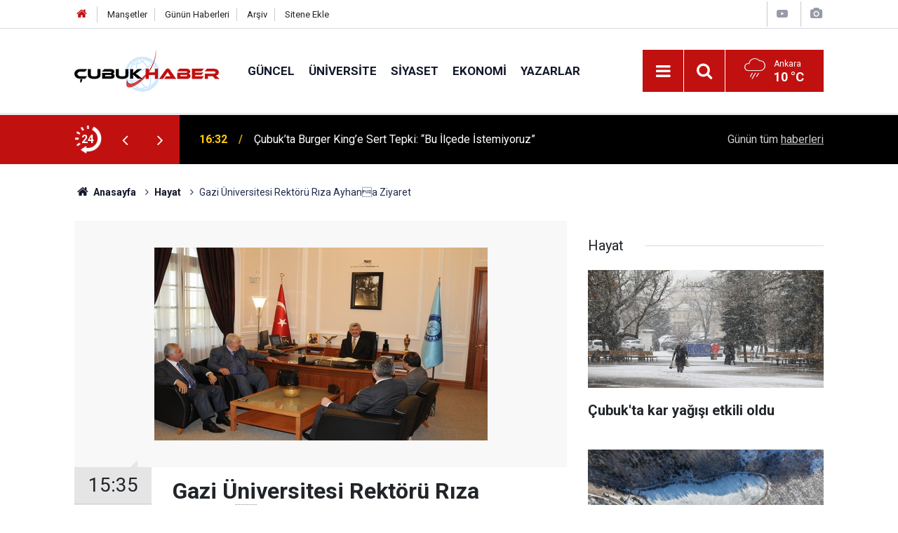

--- FILE ---
content_type: text/html; charset=UTF-8
request_url: https://www.cubukhaber.com/gazi-universitesi-rektoru-riza-ayhana-ziyaret-3209h.htm
body_size: 8605
content:
<!doctype html>
	<html lang="tr">
	<head>
		<meta charset="utf-8"/>
		<meta http-equiv="X-UA-Compatible" content="IE=edge"/>
		<meta name="viewport" content="width=device-width, initial-scale=1"/>
		<title>Gazi Üniversitesi Rektörü Rıza Ayhana Ziyaret</title>
		<meta name="description" content="Ziyarete; Çubuk Kaymakamı Meftun Dallı, Çubuk Belediye Başkanı Lokman Özden, Cumhuriyet Başsavcısı Hikmet Gürbüz, Atatürk Meslek Yüksek Okulu Müdürü Doç. Dr. Enver Aydoğan, katıldılar." />
<link rel="canonical" href="https://www.cubukhaber.com/gazi-universitesi-rektoru-riza-ayhana-ziyaret-3209h.htm" />
<link rel="amphtml" href="https://www.cubukhaber.com/service/amp/gazi-universitesi-rektoru-riza-ayhana-ziyaret-3209h.htm" />
<meta property="og:type" content="article" />
<meta property="og:site_name" content="Çubuk Haber" />
<meta property="og:url" content="https://www.cubukhaber.com/gazi-universitesi-rektoru-riza-ayhana-ziyaret-3209h.htm" />
<meta property="og:title" content="Gazi Üniversitesi Rektörü Rıza Ayhana Ziyaret" />
<meta property="og:description" content="Ziyarete; Çubuk Kaymakamı Meftun Dallı, Çubuk Belediye Başkanı Lokman Özden, Cumhuriyet Başsavcısı Hikmet Gürbüz, Atatürk Meslek Yüksek Okulu Müdürü Doç. Dr. Enver Aydoğan, katıldılar." />
<meta property="og:image" content="https://www.cubukhaber.com/d/news/5660.jpg" />
<meta property="og:image:width" content="702" />
<meta property="og:image:height" content="351" />
<meta name="twitter:card" content="summary_large_image" />
<meta name="twitter:site" content="@cubukhaber06" />
<meta name="twitter:url"  content="https://www.cubukhaber.com/gazi-universitesi-rektoru-riza-ayhana-ziyaret-3209h.htm" />
<meta name="twitter:title" content="Gazi Üniversitesi Rektörü Rıza Ayhana Ziyaret" />
<meta name="twitter:description" content="Ziyarete; Çubuk Kaymakamı Meftun Dallı, Çubuk Belediye Başkanı Lokman Özden, Cumhuriyet Başsavcısı Hikmet Gürbüz, Atatürk Meslek Yüksek Okulu Müdürü Doç. Dr. Enver Aydoğan, katıldılar." />
<meta name="twitter:image" content="https://www.cubukhaber.com/d/news/5660.jpg" />
		<meta name="robots" content="max-snippet:-1, max-image-preview:large, max-video-preview:-1"/>
		<link rel="manifest" href="/manifest.json"/>
		<link rel="icon" href="https://www.cubukhaber.com/d/assets/favicon/favicon.ico"/>
		<meta name="generator" content="CM News 6.0"/>

		<link rel="preconnect" href="https://fonts.googleapis.com"/>
		<link rel="preconnect" href="https://fonts.gstatic.com"/>
		<link rel="preconnect" href="https://www.google-analytics.com"/>
		<link rel="preconnect" href="https://stats.g.doubleclick.net"/>
		<link rel="preconnect" href="https://tpc.googlesyndication.com"/>
		<link rel="preconnect" href="https://pagead2.googlesyndication.com"/>

		<link rel="stylesheet" href="https://www.cubukhaber.com/d/assets/bundle/2019-main.css?1612878265"/>

		<script>
			const BURL = "https://www.cubukhaber.com/",
				DURL = "https://www.cubukhaber.com/d/";
			if ('serviceWorker' in navigator)
			{
				navigator.serviceWorker.register('/service-worker.js').then((registration) => {
					document.dispatchEvent(new CustomEvent('cm-sw-register', {detail: {sw: registration}}));
				});
			}
		</script>
		<script type="text/javascript" src="https://www.cubukhaber.com/d/assets/bundle/2019-main.js?1612878265" async></script>

		<!-- Global site tag (gtag.js) - Google Analytics -->
<script async src="https://www.googletagmanager.com/gtag/js?id=UA-42339033-1"></script>
<script>
window.dataLayer = window.dataLayer || [];
function gtag(){dataLayer.push(arguments);}
gtag('js', new Date());

gtag('config', 'UA-42339033-1');
</script>

<!-- Yandex.Metrika counter -->
<script type="text/javascript" >
   (function(m,e,t,r,i,k,a){m[i]=m[i]||function(){(m[i].a=m[i].a||[]).push(arguments)};
   m[i].l=1*new Date();k=e.createElement(t),a=e.getElementsByTagName(t)[0],k.async=1,k.src=r,a.parentNode.insertBefore(k,a)})
   (window, document, "script", "https://mc.yandex.ru/metrika/tag.js", "ym");

   ym(68560867, "init", {
        clickmap:true,
        trackLinks:true,
        accurateTrackBounce:true
   });
</script>
<noscript><div><img src="https://mc.yandex.ru/watch/68560867" style="position:absolute; left:-9999px;" alt="" /></div></noscript>
<!-- /Yandex.Metrika counter -->	</head>
	<body class="body-main news-detail news-5">
		<header class="base-header header-01">

	<div class="nav-top-container d-none d-lg-block">
		<div class="container">
			<div class="row">
				<div class="col">
					<nav class="nav-top">
	<div><a href="/" title="Anasayfa"><i class="icon-home"></i></a></div>
	<div><a href="/mansetler" title="Manşetler">Manşetler</a></div>
	<div>
		<a href="/son-haberler" title="Günün Haberleri">Günün Haberleri</a>
	</div>
	<div><a href="/ara" title="Arşiv">Arşiv</a></div>
	<div><a href="/sitene-ekle" title="Sitene Ekle">Sitene Ekle</a></div>
</nav>				</div>
				<div class="col-auto nav-icon">
					<div>
	<a href="/web-tv" title="Web TV"><span class="icon-youtube-play"></span></a>
</div>
<div>
	<a href="/foto-galeri" title="Foto Galeri"><span class="icon-camera"></span></a>
</div>
				</div>
			</div>
		</div>
	</div>

	<div class="nav-main-container">
		<div class="container">
			<div class="row h-100 align-items-center flex-nowrap">
				<div class="col-10 col-xl-auto brand">
					<a href="/" rel="home" title="Çubuk Haber">
						<img class="lazy" loading="lazy" data-src="https://www.cubukhaber.com/d/assets/logo.png" alt="Çubuk Haber" width="207" height="60"/>
					</a>
				</div>
				<div class="col-xl-auto d-none d-xl-block">
					<ul class="nav-main d-flex flex-row">
													<li>
								<a href="/guncel-haberleri-2hk.htm" title="Güncel">Güncel</a>
							</li>
														<li>
								<a href="/universite-haberleri-18hk.htm" title="Üniversite">Üniversite</a>
							</li>
														<li>
								<a href="/siyaset-haberleri-3hk.htm" title="Siyaset">Siyaset</a>
							</li>
														<li>
								<a href="/ekonomi-haberleri-4hk.htm" title="Ekonomi">Ekonomi</a>
							</li>
														<li>
								<a href="/yazarlar" title="Yazarlar">Yazarlar</a>
							</li>
												</ul>
				</div>
				<div class="col-2 col-xl-auto d-flex justify-content-end ml-auto">
					<ul class="nav-tool d-flex flex-row">
						<li>
							<button class="btn show-all-menu" aria-label="Menu"><i class="icon-menu"></i></button>
						</li>
						<!--li class="d-none d-sm-block"><button class="btn" aria-label="Ara"><i class="icon-search"></i></button></li-->
						<li class="d-none d-sm-block">
							<a class="btn" href="/ara"><i class="icon-search"></i></a>
						</li>
													<li class="align-items-center d-none d-lg-flex weather">
								<span class="weather-icon float-left"><i class="icon-accu-12"></i></span>
																<div class="weather-info float-left">
									<div class="city">Ankara										<span>10 °C</span></div>
								</div>
							</li>
											</ul>
				</div>
			</div>
		</div>
	</div>

	<section class="bar-last-news">
	<div class="container d-flex align-items-center">
		<div class="icon">
			<i class="icon-spin-cm-1 animate-spin"></i>
			<span>24</span>
		</div>
		<div class="items">
			<div class="owl-carousel owl-align-items-center" data-options='{
				"items": 1,
				"rewind": true,
				"autoplay": true,
				"autoplayHoverPause": true,
				"dots": false,
				"nav": true,
				"navText": "icon-angle",
				"animateOut": "slideOutUp",
				"animateIn": "slideInUp"}'
			>
									<div class="item">
						<span class="time">16:32</span>
						<a href="/cubukta-burger-kinge-sert-tepki-bu-ilcede-istemiyoruz-16767h.htm">Çubuk’ta Burger King’e Sert Tepki: “Bu İlçede İstemiyoruz”</a>
					</div>
										<div class="item">
						<span class="time">16:29</span>
						<a href="/cubuk-imderden-ankarada-guclu-temaslar-ato-ve-ankaragucune-ziyaret-16766h.htm">Çubuk İMDER’den Ankara’da Güçlü Temaslar: ATO ve Ankaragücü’ne Ziyaret</a>
					</div>
										<div class="item">
						<span class="time">12:25</span>
						<a href="/ankaragucunde-yeni-donem-baskanlik-gorevi-ilhami-alparslana-emanet-16763h.htm">Ankaragücü’nde Yeni Dönem: Başkanlık Görevi İlhami Alparslan’a Emanet</a>
					</div>
										<div class="item">
						<span class="time">12:23</span>
						<a href="/aybu-rektoru-koseoglundan-baskan-demirbasa-ziyaret-16762h.htm">AYBÜ Rektörü Köseoğlu’ndan Başkan Demirbaş’a Ziyaret</a>
					</div>
										<div class="item">
						<span class="time">12:20</span>
						<a href="/cubukta-egitim-icin-guc-birligi-aybu-ile-stratejik-is-birligi-toplantisi-16761h.htm">ÇUBUK’TA EĞİTİM İÇİN GÜÇ BİRLİĞİ: AYBÜ İLE STRATEJİK İŞ BİRLİĞİ TOPLANTISI</a>
					</div>
										<div class="item">
						<span class="time">12:17</span>
						<a href="/cubuk-imder-baskani-neseliden-sert-tepki-o-eli-kiracak-kudrete-sahibiz-16760h.htm">ÇUBUK İMDER BAŞKANI NEŞELİ’DEN SERT TEPKİ: "O ELİ KIRACAK KUDRETE SAHİBİZ!"</a>
					</div>
										<div class="item">
						<span class="time">12:13</span>
						<a href="/devleti-aliyye-ocaklarinda-hadis-derslerine-yeni-konakta-yogun-ilgi-16759h.htm">Devleti Aliyye Ocakları’nda Hadis Derslerine Yeni Konakta Yoğun İlgi</a>
					</div>
										<div class="item">
						<span class="time">12:30</span>
						<a href="/cubuk-soforler-odasinda-guven-tazelendi-baskan-fatih-rasit-neseli-yeniden-secildi-16764h.htm">Çubuk Şoförler Odası’nda Güven Tazelendi: Başkan Fatih Raşit Neşeli Yeniden Seçildi</a>
					</div>
										<div class="item">
						<span class="time">12:43</span>
						<a href="/cubukta-esnafin-birligi-guven-tazeledi-satilmis-kocak-yeniden-baskan-16765h.htm">Çubuk’ta Esnafın Birliği Güven Tazeledi: Satılmış Koçak Yeniden Başkan!</a>
					</div>
										<div class="item">
						<span class="time">23:13</span>
						<a href="/cubukta-kar-yagisi-etkili-oldu-3-16758h.htm">Çubuk'ta kar yağışı etkili oldu</a>
					</div>
								</div>
		</div>
		<div class="all-link">
			<a href="/son-haberler">Günün tüm <u>haberleri</u></a>
		</div>
	</div>
</section>
</header>

<section class="breadcrumbs">
	<div class="container">

		<ol>
			<li><a href="https://www.cubukhaber.com/"><h1><i class="icon-home"></i> Anasayfa</h1></a></li>
																		<li><a href="https://www.cubukhaber.com/hayat-haberleri-5hk.htm"><h2>Hayat</h2></a></li>
																					<li><h3>Gazi Üniversitesi Rektörü Rıza Ayhana Ziyaret</h3></li>
									</ol>

	</div>
</section>
<!-- -->
	<main role="main">
				<div class="container section-padding-gutter">
							<div class="row">
	<div class="col-12 col-lg-8">
	<div class="page-content  news-scroll" data-pages="[{&quot;id&quot;:&quot;16767&quot;,&quot;link&quot;:&quot;cubukta-burger-kinge-sert-tepki-bu-ilcede-istemiyoruz-16767h.htm&quot;},{&quot;id&quot;:&quot;16766&quot;,&quot;link&quot;:&quot;cubuk-imderden-ankarada-guclu-temaslar-ato-ve-ankaragucune-ziyaret-16766h.htm&quot;},{&quot;id&quot;:&quot;16763&quot;,&quot;link&quot;:&quot;ankaragucunde-yeni-donem-baskanlik-gorevi-ilhami-alparslana-emanet-16763h.htm&quot;},{&quot;id&quot;:&quot;16762&quot;,&quot;link&quot;:&quot;aybu-rektoru-koseoglundan-baskan-demirbasa-ziyaret-16762h.htm&quot;},{&quot;id&quot;:&quot;16761&quot;,&quot;link&quot;:&quot;cubukta-egitim-icin-guc-birligi-aybu-ile-stratejik-is-birligi-toplantisi-16761h.htm&quot;},{&quot;id&quot;:&quot;16760&quot;,&quot;link&quot;:&quot;cubuk-imder-baskani-neseliden-sert-tepki-o-eli-kiracak-kudrete-sahibiz-16760h.htm&quot;},{&quot;id&quot;:&quot;16759&quot;,&quot;link&quot;:&quot;devleti-aliyye-ocaklarinda-hadis-derslerine-yeni-konakta-yogun-ilgi-16759h.htm&quot;},{&quot;id&quot;:&quot;16764&quot;,&quot;link&quot;:&quot;cubuk-soforler-odasinda-guven-tazelendi-baskan-fatih-rasit-neseli-yeniden-secildi-16764h.htm&quot;},{&quot;id&quot;:&quot;16765&quot;,&quot;link&quot;:&quot;cubukta-esnafin-birligi-guven-tazeledi-satilmis-kocak-yeniden-baskan-16765h.htm&quot;},{&quot;id&quot;:&quot;16758&quot;,&quot;link&quot;:&quot;cubukta-kar-yagisi-etkili-oldu-3-16758h.htm&quot;}]">
	<div class="post-article" id="news-'3209" data-order="1" data-id="3209" data-title="Gazi Üniversitesi Rektörü Rıza Ayhana Ziyaret" data-url="https://www.cubukhaber.com/gazi-universitesi-rektoru-riza-ayhana-ziyaret-3209h.htm">
		<div class="article-detail news-detail">

			<div class="article-image">
									<div class="imgc image">
						<img class="lazy" loading="lazy" src="[data-uri]" data-src="https://www.cubukhaber.com/d/news/5660.jpg" data-sizes="auto" data-srcset-pass="https://www.cubukhaber.com/d/news_ts/5660.jpg 414w, https://www.cubukhaber.com/d/news_t/5660.jpg 702w, https://www.cubukhaber.com/d/news/5660.jpg 1280w" alt="Gazi Üniversitesi Rektörü Rıza Ayhana Ziyaret"/>
					</div>
							</div>

			<aside class="article-side">
				<div class="position-sticky">
					<div class="content-date">
						<time class="p1" datetime="2009-05-16 15:35:00">15:35</time>
						<span class="p2">16 Mayıs 2009</span>
					</div>
					<div class="content-tools bookmark-block" data-type="1" data-twitter="cubukhaber06">
						<button class="icon-mail-alt bg" onclick="return openPopUp_520x390('/send_to_friend.php?type=1&amp;id=3209');" title="Arkadaşına Gönder"></button>
						<button class="icon-print bg" onclick="return openPopUp_670x500('/print.php?type=1&amp;id=3209')" title="Yazdır"></button>

													<button class="icon-comment bg" onclick="$.scrollTo('#comment_form_3209', 600);" title="Yorum Yap"></button>
																	</div>
				</div>
			</aside>

			<article class="article-content">

				<div class="content-heading">
					<h1 class="content-title">Gazi Üniversitesi Rektörü Rıza Ayhana Ziyaret</h1>
					<h2 class="content-description">Ziyarete; Çubuk Kaymakamı Meftun Dallı, Çubuk Belediye Başkanı Lokman Özden, Cumhuriyet Başsavcısı Hikmet Gürbüz, Atatürk Meslek Yüksek Okulu Müdürü Doç. Dr. Enver Aydoğan, katıldılar.</h2>
				</div>

				
				
				<div class="text-content">
					<p style="TEXT-INDENT: 35.4pt"><span style="COLOR: black"><font size="3"><font>Çubuk Kaymakamı Dallı, ziyarette yaptığı konuşmada, ilçelerinden kendilerine selam getirdiklerini ifade ettiler. Cumhuriyet Başsavcısı Hikmet Gürbüz"de ziyarette Çubuk Adliyesinde görevli mübaşir Alattin Baltacı"nın karakalem çalışması tabloyu tüm Çubuklular adına Gazi Üniversitesi Rektörü Prof. Dr. Rıza Ayhan"a hediye etti</font></font></span></p>
<p style="TEXT-INDENT: 35.4pt"><span style="COLOR: black"><font size="3"><font>Tarihi bir geçmişi olan Çubuk"ta Yıldırım Beyazıt Üniversitesinin kurulmasını çok arzuladıklarını ifade eden Çubuk Belediye Başkanı Lokman Özden, ""Müstakil bir üniversitenin ilçemize kazandırılması konusunda ilçemizde tüm siyasi partiler, sivil toplum örgütleri ve halkımız görüş birliği içerisinde ve sabırsızlıkla beklemektedirler. Büyükşehir Belediye Başkanımız Melih Gökçek de konuya<span> </span> çok yakın ve her türlü desteği verebileceğini ifade etmişti. Sizlerinde bildiği gibi kendileri Ankara"nın üniversite şehri olması konusunda istekleri var ve bu konuda üniversitelere her türlü desteğe hazır olduğunu belirtmişlerdi. Metropol bir ilçe olan ilçemiz üniversite şehri olma yolunda ciddi bir yol kat etmiştir. Sizlerin, Cumhurbaşkanımızın, Hükümetimizin ve Büyükşehir belediyemizin destekleri ile de en kısa zamanda bu isteğimizin gerçekleşeceğine inanıyoruz""dedi.</font></font></span><span style="COLOR: black"><img height="336" src="https://www.cubukhaber.com/d/news/5661.jpg" width="448"></span></p>
<div style="TEXT-INDENT: 35.4pt"><span style="COLOR: black"><font size="3">Ziyaretten duyduğu memnuniyeti dile getiren Gazi Üniversitesi Rektörü Ayhan Ankara da 5. devlet üniversitesinin Çubuk"ta kurulacağı müjdesini daha öncesinden verdiklerini vurguladı. Üniversitenin kurulması için herhangi bir sorunun olmadığını ifade eden Ayhan, bu konu ile ilgili Cumhurbaşkanı, Başbakan, YÖK Başkanı ve Büyükşehir Belediye Başkanı ile görüşmeler yaptığını da sözlerine ekledi.</font></span></div></p>				</div>

				
				
				
				
				
				
				
			</article>
		</div>

		
				<section class="comment-block">
		<h1 class="caption"><span>HABERE</span> YORUM KAT</h1>

		<div class="comment_add clearfix">
	<form method="post" id="comment_form_3209" onsubmit="return addComment(this, 1, 3209);">
		<textarea name="comment_content" class="comment_content" rows="6" placeholder="YORUMUNUZ" maxlength="500"></textarea>
		<input type="hidden" name="reply" value="0"/>
		<span class="reply_to"></span>
		<input type="text" name="member_name" class="member_name" placeholder="AD-SOYAD"/>
		<input type="submit" name="comment_submit" class="comment_submit" value="YORUMLA"/>
	</form>
			<div class="info"><b>UYARI:</b> Küfür, hakaret, rencide edici cümleler veya imalar, inançlara saldırı içeren, imla kuralları ile yazılmamış,<br /> Türkçe karakter kullanılmayan ve büyük harflerle yazılmış yorumlar onaylanmamaktadır.</div>
	</div>
		
	</section>

	<div id="fb-comments-3209" class="fb-comments" data-href="https://www.cubukhaber.com/gazi-universitesi-rektoru-riza-ayhana-ziyaret-3209h.htm" data-width="100%" data-numposts="10" data-colorscheme="light"></div>

<!-- -->

		
		
			</div>
	</div>
	</div>
			<div class="col-12 col-lg-4">
			<section class="side-content news-side-list ">
			<header class="side-caption">
			<div><span>Hayat </span></div>
		</header>
		<div class="row">
																<div class="col-12 mb-4 box-02">
						<div class="post-item ia">
			<a href="/cubukta-kar-yagisi-etkili-oldu-3-16758h.htm">
				<div class="imgc">
					<img class="lazy" loading="lazy" data-src="https://www.cubukhaber.com/d/news/19539.jpg" alt="Çubuk&#039;ta kar yağışı etkili oldu"/>
				</div>
				<span class="t">Çubuk'ta kar yağışı etkili oldu</span>
											</a>
		</div>
					</div>
			
														<div class="col-12 mb-4 box-02">
						<div class="post-item ia">
			<a href="/cubuk-karagolde-kis-masali-gol-buz-tuttu-doga-sessizlige-burundu-16756h.htm">
				<div class="imgc">
					<img class="lazy" loading="lazy" data-src="https://www.cubukhaber.com/d/news/19537.jpg" alt="Çubuk Karagöl’de Kış Masalı: Göl Buz Tuttu, Doğa Sessizliğe Büründü"/>
				</div>
				<span class="t">Çubuk Karagöl’de Kış Masalı: Göl Buz Tuttu, Doğa Sessizliğe Büründü</span>
											</a>
		</div>
					</div>
															<div class="col-12">
									</div>
			
														<div class="col-12 mb-4 box-02">
						<div class="post-item ia">
			<a href="/dus-alirken-sicak-su-gelene-kadar-10-litre-temiz-su-bosa-akiyor-16749h.htm">
				<div class="imgc">
					<img class="lazy" loading="lazy" data-src="https://www.cubukhaber.com/d/news/19530.jpg" alt="Duş Alırken Sıcak Su Gelene Kadar 10 Litre Temiz Su Boşa Akıyor"/>
				</div>
				<span class="t">Duş Alırken Sıcak Su Gelene Kadar 10 Litre Temiz Su Boşa Akıyor</span>
											</a>
		</div>
					</div>
			
														<div class="col-12 mb-4 box-02">
						<div class="post-item ia">
			<a href="/cubukta-dogayla-ortak-yasam-16746h.htm">
				<div class="imgc">
					<img class="lazy" loading="lazy" data-src="https://www.cubukhaber.com/d/news/19527.jpg" alt="ÇUBUK’TA DOĞAYLA ORTAK YAŞAM"/>
				</div>
				<span class="t">ÇUBUK’TA DOĞAYLA ORTAK YAŞAM</span>
											</a>
		</div>
					</div>
															<div class="col-12">
									</div>
			
														<div class="col-12 mb-4 box-02">
						<div class="post-item ia">
			<a href="/cubukta-yogun-sis-kazalari-beraberinde-getirdi-5-yarali-16744h.htm">
				<div class="imgc">
					<img class="lazy" loading="lazy" data-src="https://www.cubukhaber.com/d/news/19525.jpg" alt="Çubuk’ta Yoğun Sis Kazaları Beraberinde Getirdi: 5 Yaralı"/>
				</div>
				<span class="t">Çubuk’ta Yoğun Sis Kazaları Beraberinde Getirdi: 5 Yaralı</span>
											</a>
		</div>
					</div>
			
														<div class="col-12 mb-4 box-02">
						<div class="post-item ia">
			<a href="/uyusturucuya-karsi-kutsal-hamle-250-bagimli-genc-umre-yolunda-16739h.htm">
				<div class="imgc">
					<img class="lazy" loading="lazy" data-src="https://www.cubukhaber.com/d/news/19520.jpg" alt="“Uyuşturucuya Karşı Kutsal Hamle: 250 Bağımlı Genç Umre Yolunda”"/>
				</div>
				<span class="t">“Uyuşturucuya Karşı Kutsal Hamle: 250 Bağımlı Genç Umre Yolunda”</span>
											</a>
		</div>
					</div>
															<div class="col-12">
									</div>
			
														<div class="col-12 mb-4 box-02">
						<div class="post-item ia">
			<a href="/unutmayalim-ki-herkes-bir-engelli-adayidir-16732h.htm">
				<div class="imgc">
					<img class="lazy" loading="lazy" data-src="https://www.cubukhaber.com/d/news/19513.jpg" alt="UNUTMAYALIM Kİ; HERKES BİR ENGELLİ ADAYIDIR..."/>
				</div>
				<span class="t">UNUTMAYALIM Kİ; HERKES BİR ENGELLİ ADAYIDIR...</span>
											</a>
		</div>
					</div>
			
														<div class="col-12 mb-4 box-02">
						<div class="post-item ia">
			<a href="/3-aralik-dunya-engelliler-gunu-kutlandi-1-16731h.htm">
				<div class="imgc">
					<img class="lazy" loading="lazy" data-src="https://www.cubukhaber.com/d/news/19512.jpg" alt="“3 ARALIK DÜNYA ENGELLİLER GÜNÜ” KUTLANDI..."/>
				</div>
				<span class="t">“3 ARALIK DÜNYA ENGELLİLER GÜNÜ” KUTLANDI...</span>
											</a>
		</div>
					</div>
												</div>
</section>		</div>
		</div>
		</div>
	</main>

	<footer class="base-footer footer-01">
	<div class="nav-top-container">
		<div class="container">
			<div class="row">
				<div class="col-12 col-lg-auto">
					Çubuk Haber &copy; 2007				</div>
				<div class="col-12 col-lg-auto">
					<nav class="nav-footer">
	<div><a href="/" title="Anasayfa">Anasayfa</a></div>
	<div><a href="/kunye" title="Künye">Künye</a></div>
	<div><a href="/iletisim" title="İletişim">İletişim</a></div>
	<div>
		<a href="/gizlilik-ilkeleri" title="Gizlilik İlkeleri">Gizlilik İlkeleri</a>
	</div>
	<div><a href="/sitene-ekle" title="Sitene Ekle">Sitene Ekle</a></div>
</nav>
				</div>
				<div class="col-12 col-lg-auto">
					<div class="nav-social"><a class="facebook-bg" href="https://www.facebook.com/www.cubukhaber.com.tr/" rel="nofollow noopener noreferrer" target="_blank" title="Facebook ile takip et"><i class="icon-facebook"></i></a><a class="twitter-bg" href="https://twitter.com/cubukhaber06" rel="nofollow noopener noreferrer" target="_blank" title="Twitter ile takip et"><i class="icon-twitter"></i></a><a class="instagram-bg" href="https://www.instagram.com/cubukhaber06" rel="nofollow noopener noreferrer" target="_blank" title="Instagram ile takip et"><i class="icon-instagramm"></i></a><a class="rss-bg" href="/service/rss.php" target="_blank" title="RSS, News Feed, Haber Beslemesi"><i class="icon-rss"></i></a></div>				</div>
			</div>
		</div>
	</div>
		<div class="container">
		<div class="row">
			<div class="col cm-sign">
				<i class="icon-cm" title="CM Bilişim Teknolojileri"></i>
				<a href="https://www.cmbilisim.com/haber-portali-20s.htm?utm_referrer=https%3A%2F%2Fwww.cubukhaber.com%2F" target="_blank" title="CMNews Haber Portalı Yazılımı">Haber Portalı Yazılımı</a>
			</div>
		</div>
	</div>
</footer>
<div id="nav-all" class="nav-all nav-all-01 overlay">
	<div class="logo-container">
		<img src="https://www.cubukhaber.com/d/assets/logo.png" alt="Çubuk Haber" width="207" height="60" class="show-all-menu">
		<button id="close-nav-all" class="show-all-menu close"><i class="icon-cancel"></i></button>
	</div>
	<div class="search-container">
		<form action="/ara">
			<input type="text" placeholder="Sitede Ara" name="key"><button type="submit"><i class="icon-search"></i></button>
		</form>
	</div>
	<nav>
		<header class="caption">Haberler</header>
<ul class="topics">
		<li><a href="/son-haberler">Son Haberler</a></li>
	<li><a href="/mansetler">Manşetler</a></li>
			<li>
			<a href="/guncel-haberleri-2hk.htm" title="Güncel">Güncel</a>
		</li>
				<li>
			<a href="/universite-haberleri-18hk.htm" title="Üniversite">Üniversite</a>
		</li>
				<li>
			<a href="/siyaset-haberleri-3hk.htm" title="Siyaset">Siyaset</a>
		</li>
				<li>
			<a href="/ekonomi-haberleri-4hk.htm" title="Ekonomi">Ekonomi</a>
		</li>
				<li>
			<a href="/hayat-haberleri-5hk.htm" title="Hayat">Hayat</a>
		</li>
				<li>
			<a href="/dunya-haberleri-6hk.htm" title="Dünya">Dünya</a>
		</li>
				<li>
			<a href="/spor-haberleri-7hk.htm" title="Spor">Spor</a>
		</li>
				<li>
			<a href="/egitim-haberleri-8hk.htm" title="Eğitim">Eğitim</a>
		</li>
				<li>
			<a href="/saglik-haberleri-9hk.htm" title="Sağlık">Sağlık</a>
		</li>
				<li>
			<a href="/medya-haberleri-10hk.htm" title="Medya">Medya</a>
		</li>
				<li>
			<a href="/kultur-sanat-haberleri-11hk.htm" title="Kültür Sanat">Kültür Sanat</a>
		</li>
				<li>
			<a href="/kadin-aile-haberleri-12hk.htm" title="Kadın Aile">Kadın Aile</a>
		</li>
				<li>
			<a href="/magazin-haberleri-13hk.htm" title="Magazin">Magazin</a>
		</li>
				<li>
			<a href="/bilim-teknoloji-haberleri-15hk.htm" title="Bilim Teknoloji">Bilim Teknoloji</a>
		</li>
				<li>
			<a href="/fikih-kosesi-haberleri-30hk.htm" title="Fıkıh Köşesi">Fıkıh Köşesi</a>
		</li>
				<li>
			<a href="/koylerimiz-haberleri-25hk.htm" title="Köylerimiz">Köylerimiz</a>
		</li>
				<li>
			<a href="/derneklerimiz-haberleri-31hk.htm" title="Derneklerimiz">Derneklerimiz</a>
		</li>
				<li>
			<a href="/vefat-edenler-haberleri-26hk.htm" title="Vefat Edenler">Vefat Edenler</a>
		</li>
				<li>
			<a href="/degerlerimiz-haberleri-52hk.htm" title="Değerlerimiz">Değerlerimiz</a>
		</li>
		
</ul>
<header class="caption">Diğer İçerikler</header>
<ul class="topics">
		<li><a href="/foto-galeri">Foto Galeri</a></li>
	<li><a href="/web-tv">Web Tv</a></li>
	<li><a href="/yazarlar">Yazarlar</a></li>
	<li><a href="/gazete-mansetleri">Gazete Manşetleri</a></li>
	
</ul>
<header class="caption">Kurumsal</header>
<ul class="topics">
		<li><a href="/kunye">Künye</a></li>
	<li><a href="/iletisim">İletişim</a></li>
	<li><a href="/gizlilik-ilkeleri">Gizlilik İlkeleri</a></li>
	<li><a href="/kullanim-sartlari">Kullanım Şartları</a></li>
	<li><a href="/sitene-ekle">Geliştiriciler İçin</a></li>
	
</ul>	</nav>
</div>
<!-- -->
<script type="application/ld+json">
{
    "@context": "http://schema.org",
    "@graph": [
        {
            "@type": "WebSite",
            "url": "https://www.cubukhaber.com/",
            "name": "Çubuk Haber",
            "description": "Çubuk'ta siyaset, ekonomi, spor, hayat, eğitim, sağlık haberlerini en güncel şekilde sunan, Çubuk'un ilk interaktif haber sitesine hoşgeldiniz.",
            "potentialAction": {
                "@type": "SearchAction",
                "target": "https://www.cubukhaber.com/ara?key={search_term_string}",
                "query-input": "required name=search_term_string"
            }
        },
        {
            "@type": "Organization",
            "name": "Çubuk Haber",
            "url": "https://www.cubukhaber.com/",
            "logo": "https://www.cubukhaber.com/d/assets/logo.png",
            "telephone": "cubukhaber06@gmail.com",
            "address": ",",
            "sameAs": [
                "https://www.facebook.com/www.cubukhaber.com.tr/",
                "https://www.twitter.com/cubukhaber06",
                "https://www.instagram.com/cubukhaber06"
            ]
        },
        {
            "@type": "BreadcrumbList",
            "itemListElement": [
                {
                    "@type": "ListItem",
                    "position": 1,
                    "name": "Anasayfa",
                    "item": "https://www.cubukhaber.com/"
                },
                {
                    "@type": "ListItem",
                    "position": 2,
                    "name": "Hayat",
                    "item": "https://www.cubukhaber.com/hayat-haberleri-5hk.htm"
                }
            ]
        },
        {
            "@type": "NewsArticle",
            "datePublished": "2009-05-16T15:38:34+03:00",
            "dateCreated": "2009-05-16T15:38:34+03:00",
            "dateModified": "2009-05-16T15:41:19+03:00",
            "headline": "Gazi Üniversitesi Rektörü Rıza Ayhana Ziyaret",
            "alternativeHeadline": "REKTÖR RIZA AYHANA ZİYARET",
            "description": "Ziyarete; Çubuk Kaymakamı Meftun Dallı, Çubuk Belediye Başkanı Lokman Özden, Cumhuriyet Başsavcısı Hikmet Gürbüz, Atatürk Meslek Yüksek Okulu Müdürü Doç. Dr. Enver Aydoğan, katıldılar.",
            "articleSection": "Hayat",
            "image": [
                "https://www.cubukhaber.com/d/news/5660.jpg"
            ],
            "speakable": {
                "@type": "SpeakableSpecification",
                "cssSelector": [
                    ".content-title",
                    ".content-description",
                    ".text-content"
                ]
            },
            "author": {
                "@type": "Organization",
                "name": "Haber Portalı",
                "logo": {
                    "@type": "ImageObject",
                    "url": "https://www.cubukhaber.com/d/assets/logo-amp.png",
                    "width": 600,
                    "height": 60
                }
            },
            "publisher": {
                "@type": "Organization",
                "name": "Haber Portalı",
                "logo": {
                    "@type": "ImageObject",
                    "url": "https://www.cubukhaber.com/d/assets/logo-amp.png",
                    "width": 600,
                    "height": 60
                }
            },
            "mainEntityOfPage": "https://www.cubukhaber.com/gazi-universitesi-rektoru-riza-ayhana-ziyaret-3209h.htm",
            "inLanguage": "tr-TR"
        }
    ]
}
</script>
			<!-- 0.029219150543213 -->
	<script defer src="https://static.cloudflareinsights.com/beacon.min.js/vcd15cbe7772f49c399c6a5babf22c1241717689176015" integrity="sha512-ZpsOmlRQV6y907TI0dKBHq9Md29nnaEIPlkf84rnaERnq6zvWvPUqr2ft8M1aS28oN72PdrCzSjY4U6VaAw1EQ==" data-cf-beacon='{"version":"2024.11.0","token":"c621e8c6fb834fb484b3d9fdf15d82fd","r":1,"server_timing":{"name":{"cfCacheStatus":true,"cfEdge":true,"cfExtPri":true,"cfL4":true,"cfOrigin":true,"cfSpeedBrain":true},"location_startswith":null}}' crossorigin="anonymous"></script>
</body>
	</html>
	